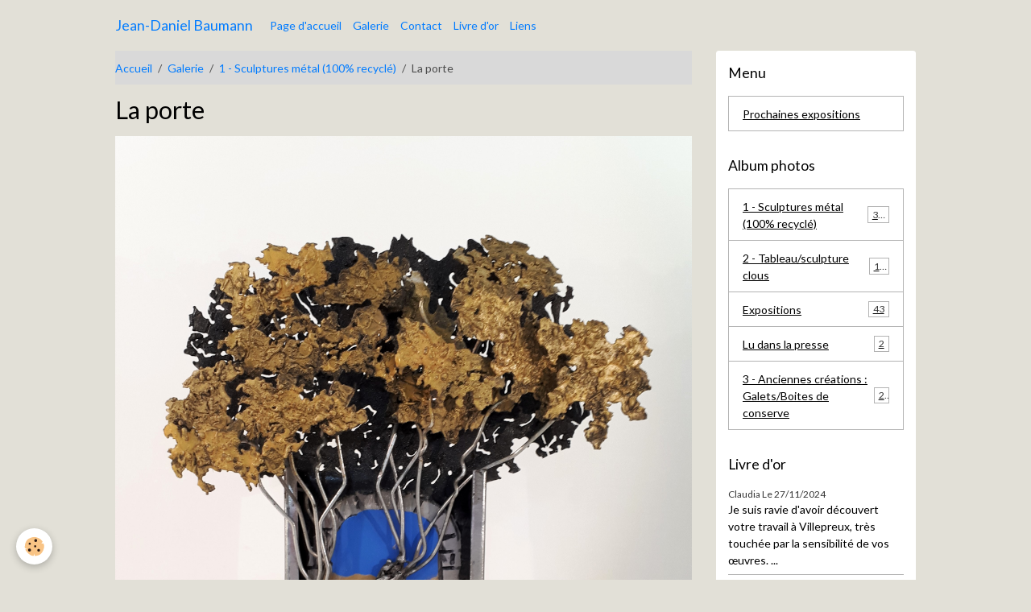

--- FILE ---
content_type: text/html; charset=UTF-8
request_url: http://www.jdbaumann.com/galerie/silhouettes/la-porte.html
body_size: 25181
content:

<!DOCTYPE html>
<html lang="fr">
    <head>
        <title>La porte</title>
        <meta name="theme-color" content="">
        <meta name="msapplication-navbutton-color" content="">
        <!-- METATAGS -->
        <!-- rebirth / basic -->
<!--[if IE]>
<meta http-equiv="X-UA-Compatible" content="IE=edge">
<![endif]-->
<meta charset="utf-8">
<meta name="viewport" content="width=device-width, initial-scale=1, shrink-to-fit=no">
    <link href="//www.jdbaumann.com/fr/themes/designlines/6076c70a481858de04c3f1f6.css?v=042f4f19c38faaff9f7377bfd8b0ee2a" rel="stylesheet">
    <meta name="description" content="190 €" />
    <link rel="image_src" href="http://www.jdbaumann.com/medias/album/la-porte.jpg" />
    <meta property="og:image" content="http://www.jdbaumann.com/medias/album/la-porte.jpg" />
    <link rel="canonical" href="http://www.jdbaumann.com/galerie/silhouettes/la-porte.html">
<meta name="generator" content="e-monsite (e-monsite.com)">



    
    <link rel="preconnect" href="https://fonts.googleapis.com">
    <link rel="preconnect" href="https://fonts.gstatic.com" crossorigin="anonymous">
    <link href="https://fonts.googleapis.com/css?family=Lato:300,300italic,400,400italic,700,700italic&display=swap" rel="stylesheet">

<link href="//www.jdbaumann.com/themes/combined.css?v=6_1642769533_26" rel="stylesheet">


<link rel="preload" href="//www.jdbaumann.com/medias/static/themes/bootstrap_v4/js/jquery-3.6.3.min.js?v=26012023" as="script">
<script src="//www.jdbaumann.com/medias/static/themes/bootstrap_v4/js/jquery-3.6.3.min.js?v=26012023"></script>
<link rel="preload" href="//www.jdbaumann.com/medias/static/themes/bootstrap_v4/js/popper.min.js?v=31012023" as="script">
<script src="//www.jdbaumann.com/medias/static/themes/bootstrap_v4/js/popper.min.js?v=31012023"></script>
<link rel="preload" href="//www.jdbaumann.com/medias/static/themes/bootstrap_v4/js/bootstrap.min.js?v=31012023" as="script">
<script src="//www.jdbaumann.com/medias/static/themes/bootstrap_v4/js/bootstrap.min.js?v=31012023"></script>
<script src="//www.jdbaumann.com/themes/combined.js?v=6_1642769533_26&lang=fr"></script>
<script type="application/ld+json">
    {
        "@context" : "https://schema.org/",
        "@type" : "WebSite",
        "name" : "Jean-Daniel Baumann",
        "url" : "http://www.jdbaumann.com/"
    }
</script>




        <!-- //METATAGS -->
            <script src="//www.jdbaumann.com/medias/static/js/rgpd-cookies/jquery.rgpd-cookies.js?v=2080"></script>
    <script>
                                    $(document).ready(function() {
            $.RGPDCookies({
                theme: 'bootstrap_v4',
                site: 'www.jdbaumann.com',
                privacy_policy_link: '/about/privacypolicy/',
                cookies: [{"id":null,"favicon_url":"https:\/\/ssl.gstatic.com\/analytics\/20210414-01\/app\/static\/analytics_standard_icon.png","enabled":true,"model":"google_analytics","title":"Google Analytics","short_description":"Permet d'analyser les statistiques de consultation de notre site","long_description":"Indispensable pour piloter notre site internet, il permet de mesurer des indicateurs comme l\u2019affluence, les produits les plus consult\u00e9s, ou encore la r\u00e9partition g\u00e9ographique des visiteurs.","privacy_policy_url":"https:\/\/support.google.com\/analytics\/answer\/6004245?hl=fr","slug":"google-analytics"},{"id":null,"favicon_url":"","enabled":true,"model":"addthis","title":"AddThis","short_description":"Partage social","long_description":"Nous utilisons cet outil afin de vous proposer des liens de partage vers des plateformes tiers comme Twitter, Facebook, etc.","privacy_policy_url":"https:\/\/www.oracle.com\/legal\/privacy\/addthis-privacy-policy.html","slug":"addthis"}],
                modal_title: 'Gestion\u0020des\u0020cookies',
                modal_description: 'd\u00E9pose\u0020des\u0020cookies\u0020pour\u0020am\u00E9liorer\u0020votre\u0020exp\u00E9rience\u0020de\u0020navigation,\nmesurer\u0020l\u0027audience\u0020du\u0020site\u0020internet,\u0020afficher\u0020des\u0020publicit\u00E9s\u0020personnalis\u00E9es,\nr\u00E9aliser\u0020des\u0020campagnes\u0020cibl\u00E9es\u0020et\u0020personnaliser\u0020l\u0027interface\u0020du\u0020site.',
                privacy_policy_label: 'Consulter\u0020la\u0020politique\u0020de\u0020confidentialit\u00E9',
                check_all_label: 'Tout\u0020cocher',
                refuse_button: 'Refuser',
                settings_button: 'Param\u00E9trer',
                accept_button: 'Accepter',
                callback: function() {
                    // website google analytics case (with gtag), consent "on the fly"
                    if ('gtag' in window && typeof window.gtag === 'function') {
                        if (window.jsCookie.get('rgpd-cookie-google-analytics') === undefined
                            || window.jsCookie.get('rgpd-cookie-google-analytics') === '0') {
                            gtag('consent', 'update', {
                                'ad_storage': 'denied',
                                'analytics_storage': 'denied'
                            });
                        } else {
                            gtag('consent', 'update', {
                                'ad_storage': 'granted',
                                'analytics_storage': 'granted'
                            });
                        }
                    }
                }
            });
        });
    </script>
        <script async src="https://www.googletagmanager.com/gtag/js?id=G-4VN4372P6E"></script>
<script>
    window.dataLayer = window.dataLayer || [];
    function gtag(){dataLayer.push(arguments);}
    
    gtag('consent', 'default', {
        'ad_storage': 'denied',
        'analytics_storage': 'denied'
    });
    
    gtag('js', new Date());
    gtag('config', 'G-4VN4372P6E');
</script>

                        <script src="//www.jdbaumann.com/medias/static/themes/ems_framework/js/masonry.pkgd.min.js"></script>
        <script src="//www.jdbaumann.com/medias/static/themes/ems_framework/js/imagesloaded.pkgd.min.js"></script>
                            </head>
    <body id="galerie_run_silhouettes_la-porte" data-template="default">
        

                <!-- BRAND TOP -->
        
        <!-- NAVBAR -->
                                                                                    <nav class="navbar navbar-expand-lg container" id="navbar" data-animation="sliding">
                                                                    <a aria-label="brand" class="navbar-brand d-inline-flex align-items-center" href="http://www.jdbaumann.com/">
                                                                        <span class="brand-titles d-lg-flex flex-column align-items-start">
                            <span class="brand-title d-inline-block">Jean-Daniel Baumann</span>
                                                        <span class="brand-subtitle d-none">Artiste</span>
                                                    </span>
                                            </a>
                                                    <button id="buttonBurgerMenu" title="BurgerMenu" class="navbar-toggler collapsed" type="button" data-toggle="collapse" data-target="#menu">
                    <span></span>
                    <span></span>
                    <span></span>
                    <span></span>
                </button>
                <div class="collapse navbar-collapse " id="menu">
                                                                                                                <ul class="navbar-nav navbar-menu nav-all nav-all-left">
                                                                                                                                                                                            <li class="nav-item" data-index="1">
                            <a class="nav-link" href="http://www.jdbaumann.com/">
                                                                Page d'accueil
                            </a>
                                                                                </li>
                                                                                                                                                                                            <li class="nav-item" data-index="2">
                            <a class="nav-link" href="http://www.jdbaumann.com/galerie/">
                                                                Galerie
                            </a>
                                                                                </li>
                                                                                                                                                                                            <li class="nav-item" data-index="3">
                            <a class="nav-link" href="http://www.jdbaumann.com/contact">
                                                                Contact
                            </a>
                                                                                </li>
                                                                                                                                                                                            <li class="nav-item" data-index="4">
                            <a class="nav-link" href="http://www.jdbaumann.com/livre-d-or">
                                                                Livre d'or
                            </a>
                                                                                </li>
                                                                                                                                                                                            <li class="nav-item" data-index="5">
                            <a class="nav-link" href="http://www.jdbaumann.com/liens">
                                                                Liens
                            </a>
                                                                                </li>
                                    </ul>
            
                                    
                    
                                        
                    
                                    </div>
                    </nav>

        <!-- HEADER -->
                                                                            <header id="header" class="container">
                                </header>
                <!-- //HEADER -->

        <!-- WRAPPER -->
                                                            <div id="wrapper" class="container">

                        <div class="row align-items-lg-start">
                            <main id="main" class="col-lg-9">

                                                                            <ol class="breadcrumb">
                                    <li class="breadcrumb-item"><a href="http://www.jdbaumann.com/">Accueil</a></li>
                                                <li class="breadcrumb-item"><a href="http://www.jdbaumann.com/galerie/">Galerie</a></li>
                                                <li class="breadcrumb-item"><a href="http://www.jdbaumann.com/galerie/silhouettes/">1 - Sculptures métal (100% recyclé)</a></li>
                                                <li class="breadcrumb-item active">La porte</li>
                        </ol>

    <script type="application/ld+json">
        {
            "@context": "https://schema.org",
            "@type": "BreadcrumbList",
            "itemListElement": [
                                {
                    "@type": "ListItem",
                    "position": 1,
                    "name": "Accueil",
                    "item": "http://www.jdbaumann.com/"
                  },                                {
                    "@type": "ListItem",
                    "position": 2,
                    "name": "Galerie",
                    "item": "http://www.jdbaumann.com/galerie/"
                  },                                {
                    "@type": "ListItem",
                    "position": 3,
                    "name": "1 - Sculptures métal (100% recyclé)",
                    "item": "http://www.jdbaumann.com/galerie/silhouettes/"
                  },                                {
                    "@type": "ListItem",
                    "position": 4,
                    "name": "La porte",
                    "item": "http://www.jdbaumann.com/galerie/silhouettes/la-porte.html"
                  }                          ]
        }
    </script>
                                            
                                        
                                        
                                                                                                        <div class="view view-album" id="view-item" data-category="silhouettes" data-id-album="662d321f1287514194b0b485">
    <div class="container">
        <div class="row">
            <div class="col">
                <h1 class="view-title">La porte</h1>
                
    
<div id="site-module-52d18ecfff8d4ee990939a2e" class="site-module" data-itemid="52d18ecfff8d4ee990939a2e" data-siteid="52d18e3d663c4ee99093b620" data-category="item"></div>


                <p class="text-center">
                    <img src="http://www.jdbaumann.com/medias/album/la-porte.jpg" alt="La porte" class="img-fluid">
                </p>

                                    <div class="content">
                        190 €
                    </div>
                
                <ul class="pager">
                                            <li class="prev-page">
                            <a href="http://www.jdbaumann.com/galerie/silhouettes/mon-tresor-la-haut.html" class="page-link">
                                <i class="material-icons md-chevron_left"></i>
                                <img src="http://www.jdbaumann.com/medias/album/mon-tresor-la-haut-.jpg?fx=c_50_50" width="50" alt="">
                            </a>
                        </li>
                                        <li>
                        <a href="http://www.jdbaumann.com/galerie/silhouettes/" class="page-link">Retour</a>
                    </li>
                                            <li class="next-page">
                            <a href="http://www.jdbaumann.com/galerie/silhouettes/randonnee-sous-les-zetoiles.html" class="page-link">
                                <img src="http://www.jdbaumann.com/medias/album/randonnee-sous-les-zetoiles.jpg?fx=c_50_50" width="50" alt="">
                                <i class="material-icons md-chevron_right"></i>
                            </a>
                        </li>
                                    </ul>
            </div>
        </div>
    </div>

    
</div>


                </main>

                                <aside id="sidebar" class="col-lg-3">
                    <div id="sidebar-inner">
                                                                                                                                                                                                        <div id="widget-1"
                                     class="widget"
                                     data-id="widget_page_category"
                                     data-widget-num="1">
                                            <div class="widget-title">
            <span>
                    Menu
                </span>
                </div>
                                                                                                                            <div class="widget-content">
                                                            <div class="list-group" data-addon="pages" id="group-id-893">
              
                                <a href="http://www.jdbaumann.com/pages/test.html" class="list-group-item list-group-item-action">
                Prochaines expositions
                
                            </a>
                        </div>
    

                                            </div>
                                                                                                            </div>
                                                                                                                                                                                                                                                                                                                                <div id="widget-2"
                                     class="widget"
                                     data-id="widget_image_categories"
                                     data-widget-num="2">
                                            <div class="widget-title">
            <span>
                    Album photos
                </span>
                </div>
                                                                                                                            <div class="widget-content">
                                                <div class="list-group album-categories" data-addon="album">
                                    <a class="album-category list-group-item list-group-item-action d-flex align-items-center" data-category="silhouettes" href="http://www.jdbaumann.com/galerie/silhouettes/">
                                1 - Sculptures métal (100% recyclé)
                <span class="badge ml-auto badge-count">374</span>
            </a>
                                            <a class="album-category list-group-item list-group-item-action d-flex align-items-center" data-category="structure-clous-soudes" href="http://www.jdbaumann.com/galerie/structure-clous-soudes/">
                                2 - Tableau/sculpture clous
                <span class="badge ml-auto badge-count">18</span>
            </a>
                                            <a class="album-category list-group-item list-group-item-action d-flex align-items-center" data-category="expositions" href="http://www.jdbaumann.com/galerie/expositions/">
                                Expositions
                <span class="badge ml-auto badge-count">43</span>
            </a>
                                            <a class="album-category list-group-item list-group-item-action d-flex align-items-center" data-category="lu-dans-la-presse" href="http://www.jdbaumann.com/galerie/lu-dans-la-presse/">
                                Lu dans la presse
                <span class="badge ml-auto badge-count">2</span>
            </a>
                                            <a class="album-category list-group-item list-group-item-action d-flex align-items-center" data-category="galets" href="http://www.jdbaumann.com/galerie/galets/">
                                3 - Anciennes créations : Galets/Boites de conserve
                <span class="badge ml-auto badge-count">21</span>
            </a>
                        </div>
                                            </div>
                                                                                                            </div>
                                                                                                                                                                                                                                                                                                                                <div id="widget-3"
                                     class="widget"
                                     data-id="widget_guestbook_last"
                                     data-widget-num="3">
                                            <div class="widget-title">
            <span>
                    Livre d'or
                </span>
                </div>
                                                                                                                            <div class="widget-content">
                                                <ul class="media-list guestbook-items" data-addon="guestbook">
        <li class="media guestbook-item">
        <div class="media-body">
            <p class="metas mb-0">
                <span>
                    <span class="meta-author">Claudia</span>
                    <span class="meta-date">Le 27/11/2024</span>
                </span>
            </p>
            <p class="media-description mb-0">Je suis ravie d'avoir découvert votre travail à Villepreux, très touchée par la sensibilité de vos œuvres. ...</p>
        </div>
    </li>
        <li class="media guestbook-item">
        <div class="media-body">
            <p class="metas mb-0">
                <span>
                    <span class="meta-author">jeandanielbaumann</span>
                    <span class="meta-date">Le 09/10/2024</span>
                </span>
            </p>
            <p class="media-description mb-0">Merci Christine ! je me suis régalé de voir que tu naviguais dans le même univers de finesse que moi, ...</p>
        </div>
    </li>
        <li class="media guestbook-item">
        <div class="media-body">
            <p class="metas mb-0">
                <span>
                    <span class="meta-author">jeandanielbaumann</span>
                    <span class="meta-date">Le 09/10/2024</span>
                </span>
            </p>
            <p class="media-description mb-0">Coucou Patricia ! (enfin reconnue malgré ton nom qui ne me disait rien)... merci de me rejoindre dans ...</p>
        </div>
    </li>
        <li class="media guestbook-item">
        <div class="media-body">
            <p class="metas mb-0">
                <span>
                    <span class="meta-author">christine</span>
                    <span class="meta-date">Le 17/08/2024</span>
                </span>
            </p>
            <p class="media-description mb-0">Bonjour Jean-Daniel et compagne,
merci pour cette légèreté poétique dessinée avec finesse et maîtrise ...</p>
        </div>
    </li>
        <li class="media guestbook-item">
        <div class="media-body">
            <p class="metas mb-0">
                <span>
                    <span class="meta-author">BERLAND</span>
                    <span class="meta-date">Le 30/06/2024</span>
                </span>
            </p>
            <p class="media-description mb-0">Désolée d'avoir mis si longtemps à visiter ton site
Monsieur chef décorateur de nos rêves! Tant de poésie ...</p>
        </div>
    </li>
        <li class="media guestbook-item">
        <div class="media-body">
            <p class="metas mb-0">
                <span>
                    <span class="meta-author">Xavier Manget</span>
                    <span class="meta-date">Le 30/01/2022</span>
                </span>
            </p>
            <p class="media-description mb-0">Salutations Jean-Daniel,
Je viens de regarder rapidement ton site...
BRAVO ! Du très grand art. Rêve, ...</p>
        </div>
    </li>
        <li class="media guestbook-item">
        <div class="media-body">
            <p class="metas mb-0">
                <span>
                    <span class="meta-author">MAISON&JARDIN Magazine</span>
                    <span class="meta-date">Le 20/11/2019</span>
                </span>
            </p>
            <p class="media-description mb-0">Monsieur BAUMANN,
Vos "histoires soudées" nous ont séduites, aussi, nous souhaitons vous mettre à l'honneur ...</p>
        </div>
    </li>
        <li class="media guestbook-item">
        <div class="media-body">
            <p class="metas mb-0">
                <span>
                    <span class="meta-author">jeandanielbaumann</span>
                    <span class="meta-date">Le 06/07/2019</span>
                </span>
            </p>
            <p class="media-description mb-0">Merci Jean-Philippe !

Toujours un plaisir de rencontrer des personnes qui partagent la même sensibilité ...</p>
        </div>
    </li>
    </ul>
<p>
    <a href="http://www.jdbaumann.com/livre-d-or/" class="btn btn-secondary btn-sm">Tous les messages</a>
</p>
                                            </div>
                                                                                                            </div>
                                                                                                                                                                                    </div>
                </aside>
            </div>
                    </div>
        <!-- //WRAPPER -->

        
        
        
            

 
    
						 	 





        
            </body>
</html>


--- FILE ---
content_type: text/css; charset=UTF-8
request_url: http://www.jdbaumann.com/fr/themes/designlines/6076c70a481858de04c3f1f6.css?v=042f4f19c38faaff9f7377bfd8b0ee2a
body_size: 223
content:
#row-6076c70a481858de04c3f1f6-1 .row-content{}@media screen and (max-width:992px){#row-6076c70a481858de04c3f1f6-1 .row-content{}}@media screen and (max-width:992px){#row-6076c70a481858de04c3f1f6-2 .row-content{}}